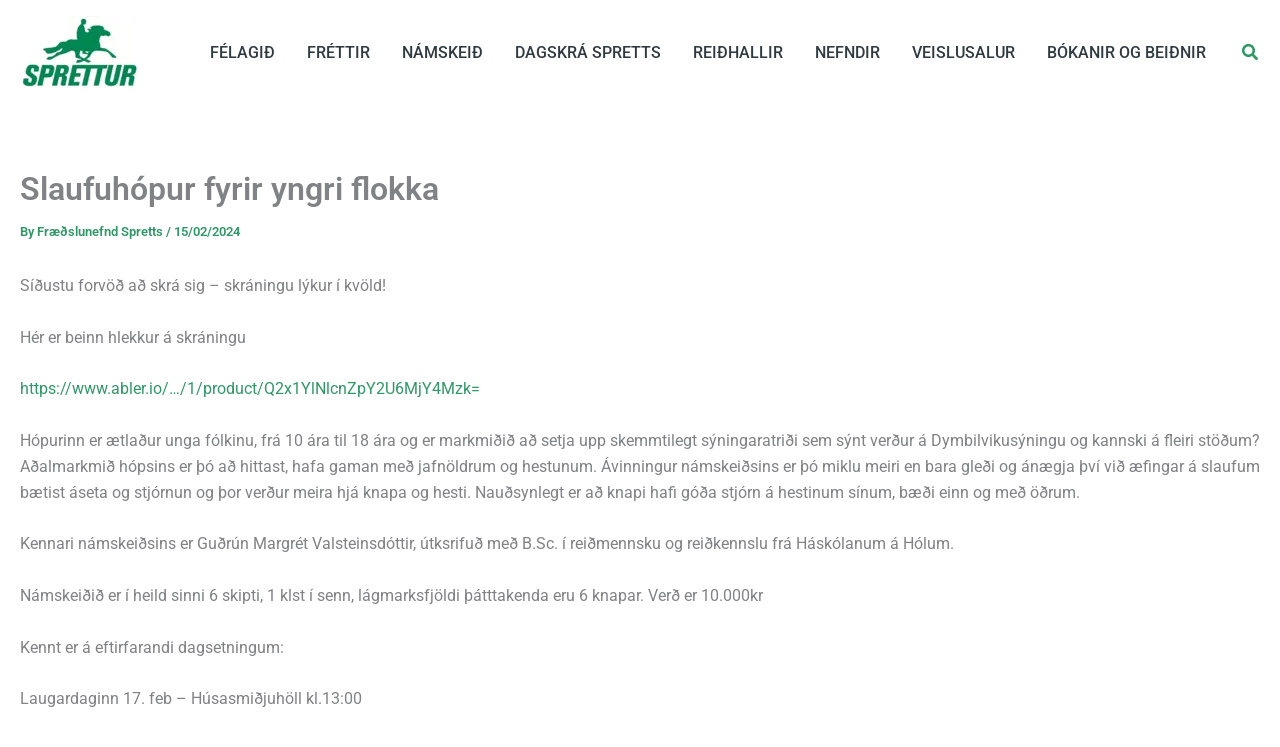

--- FILE ---
content_type: text/css
request_url: https://sprettur.is/wp-content/uploads/elementor/css/post-7389.css?ver=1768903984
body_size: 118
content:
.elementor-7389 .elementor-element.elementor-element-3cbc97d{--display:flex;--flex-direction:row;--container-widget-width:initial;--container-widget-height:100%;--container-widget-flex-grow:1;--container-widget-align-self:stretch;--flex-wrap-mobile:wrap;--gap:0px 0px;--row-gap:0px;--column-gap:0px;}.elementor-7389 .elementor-element.elementor-element-3cbc97d:not(.elementor-motion-effects-element-type-background), .elementor-7389 .elementor-element.elementor-element-3cbc97d > .elementor-motion-effects-container > .elementor-motion-effects-layer{background-color:#EEEEEE;}.elementor-7389 .elementor-element.elementor-element-eb18a49{--display:flex;--flex-direction:column;--container-widget-width:100%;--container-widget-height:initial;--container-widget-flex-grow:0;--container-widget-align-self:initial;--flex-wrap-mobile:wrap;}.elementor-7389 .elementor-element.elementor-element-eb18a49.e-con{--flex-grow:0;--flex-shrink:0;}.elementor-7389 .elementor-element.elementor-element-30e6b2a .elementor-heading-title{font-size:30px;}.elementor-7389 .elementor-element.elementor-element-d42c2c0{--display:flex;--flex-direction:column;--container-widget-width:100%;--container-widget-height:initial;--container-widget-flex-grow:0;--container-widget-align-self:initial;--flex-wrap-mobile:wrap;--justify-content:flex-end;}.elementor-7389 .elementor-element.elementor-element-932c5c4{text-align:center;}.elementor-7389 .elementor-element.elementor-element-47edf2c{--grid-template-columns:repeat(0, auto);--grid-column-gap:5px;--grid-row-gap:0px;}.elementor-7389 .elementor-element.elementor-element-47edf2c .elementor-widget-container{text-align:center;}.elementor-7389 .elementor-element.elementor-element-8a6276d{--display:flex;--flex-direction:row;--container-widget-width:calc( ( 1 - var( --container-widget-flex-grow ) ) * 100% );--container-widget-height:100%;--container-widget-flex-grow:1;--container-widget-align-self:stretch;--flex-wrap-mobile:wrap;--justify-content:center;--align-items:center;}.elementor-theme-builder-content-area{height:400px;}.elementor-location-header:before, .elementor-location-footer:before{content:"";display:table;clear:both;}@media(max-width:767px){.elementor-7389 .elementor-element.elementor-element-30e6b2a{text-align:center;}.elementor-7389 .elementor-element.elementor-element-de64ac9{text-align:center;}}@media(min-width:768px){.elementor-7389 .elementor-element.elementor-element-eb18a49{--width:60%;}.elementor-7389 .elementor-element.elementor-element-d42c2c0{--width:40%;}}